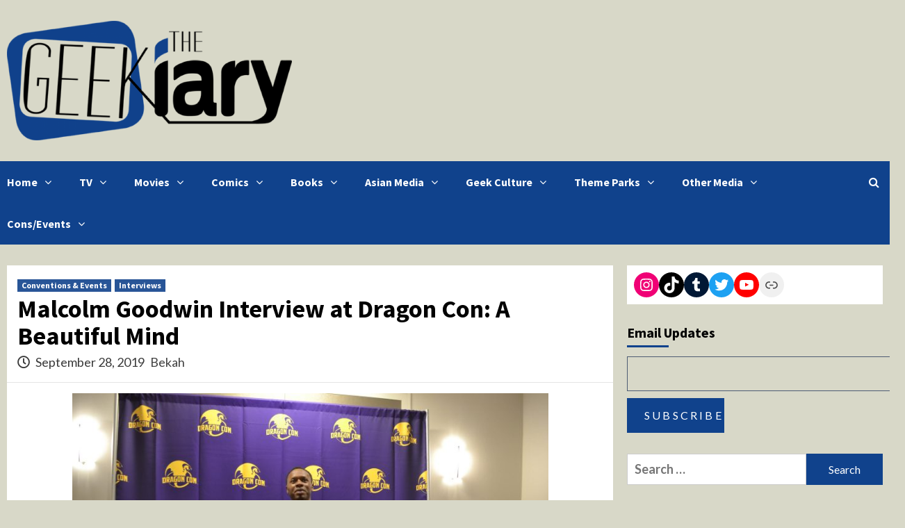

--- FILE ---
content_type: text/html; charset=UTF-8
request_url: https://thegeekiary.com/malcolm-goodwin-interview-at-dragon-con/69944
body_size: 15594
content:
<!doctype html>
<html lang="en-US">
<head>
    <meta charset="UTF-8">
    <meta name="viewport" content="width=device-width, initial-scale=1">
    <link rel="profile" href="http://gmpg.org/xfn/11">
    <title>Malcolm Goodwin Interview at Dragon Con: A Beautiful Mind &#8211; The Geekiary</title>
<meta name='robots' content='max-image-preview:large' />
<link rel='dns-prefetch' href='//scripts.mediavine.com' />
<link rel='dns-prefetch' href='//www.googletagmanager.com' />
<link rel='dns-prefetch' href='//fonts.googleapis.com' />
<link rel="alternate" type="application/rss+xml" title="The Geekiary &raquo; Feed" href="https://thegeekiary.com/feed" />
<link rel="alternate" type="application/rss+xml" title="The Geekiary &raquo; Comments Feed" href="https://thegeekiary.com/comments/feed" />
<script type="text/javascript">
/* <![CDATA[ */
window._wpemojiSettings = {"baseUrl":"https:\/\/s.w.org\/images\/core\/emoji\/15.0.3\/72x72\/","ext":".png","svgUrl":"https:\/\/s.w.org\/images\/core\/emoji\/15.0.3\/svg\/","svgExt":".svg","source":{"concatemoji":"https:\/\/thegeekiary.com\/wp-includes\/js\/wp-emoji-release.min.js?ver=6.5.7"}};
/*! This file is auto-generated */
!function(i,n){var o,s,e;function c(e){try{var t={supportTests:e,timestamp:(new Date).valueOf()};sessionStorage.setItem(o,JSON.stringify(t))}catch(e){}}function p(e,t,n){e.clearRect(0,0,e.canvas.width,e.canvas.height),e.fillText(t,0,0);var t=new Uint32Array(e.getImageData(0,0,e.canvas.width,e.canvas.height).data),r=(e.clearRect(0,0,e.canvas.width,e.canvas.height),e.fillText(n,0,0),new Uint32Array(e.getImageData(0,0,e.canvas.width,e.canvas.height).data));return t.every(function(e,t){return e===r[t]})}function u(e,t,n){switch(t){case"flag":return n(e,"\ud83c\udff3\ufe0f\u200d\u26a7\ufe0f","\ud83c\udff3\ufe0f\u200b\u26a7\ufe0f")?!1:!n(e,"\ud83c\uddfa\ud83c\uddf3","\ud83c\uddfa\u200b\ud83c\uddf3")&&!n(e,"\ud83c\udff4\udb40\udc67\udb40\udc62\udb40\udc65\udb40\udc6e\udb40\udc67\udb40\udc7f","\ud83c\udff4\u200b\udb40\udc67\u200b\udb40\udc62\u200b\udb40\udc65\u200b\udb40\udc6e\u200b\udb40\udc67\u200b\udb40\udc7f");case"emoji":return!n(e,"\ud83d\udc26\u200d\u2b1b","\ud83d\udc26\u200b\u2b1b")}return!1}function f(e,t,n){var r="undefined"!=typeof WorkerGlobalScope&&self instanceof WorkerGlobalScope?new OffscreenCanvas(300,150):i.createElement("canvas"),a=r.getContext("2d",{willReadFrequently:!0}),o=(a.textBaseline="top",a.font="600 32px Arial",{});return e.forEach(function(e){o[e]=t(a,e,n)}),o}function t(e){var t=i.createElement("script");t.src=e,t.defer=!0,i.head.appendChild(t)}"undefined"!=typeof Promise&&(o="wpEmojiSettingsSupports",s=["flag","emoji"],n.supports={everything:!0,everythingExceptFlag:!0},e=new Promise(function(e){i.addEventListener("DOMContentLoaded",e,{once:!0})}),new Promise(function(t){var n=function(){try{var e=JSON.parse(sessionStorage.getItem(o));if("object"==typeof e&&"number"==typeof e.timestamp&&(new Date).valueOf()<e.timestamp+604800&&"object"==typeof e.supportTests)return e.supportTests}catch(e){}return null}();if(!n){if("undefined"!=typeof Worker&&"undefined"!=typeof OffscreenCanvas&&"undefined"!=typeof URL&&URL.createObjectURL&&"undefined"!=typeof Blob)try{var e="postMessage("+f.toString()+"("+[JSON.stringify(s),u.toString(),p.toString()].join(",")+"));",r=new Blob([e],{type:"text/javascript"}),a=new Worker(URL.createObjectURL(r),{name:"wpTestEmojiSupports"});return void(a.onmessage=function(e){c(n=e.data),a.terminate(),t(n)})}catch(e){}c(n=f(s,u,p))}t(n)}).then(function(e){for(var t in e)n.supports[t]=e[t],n.supports.everything=n.supports.everything&&n.supports[t],"flag"!==t&&(n.supports.everythingExceptFlag=n.supports.everythingExceptFlag&&n.supports[t]);n.supports.everythingExceptFlag=n.supports.everythingExceptFlag&&!n.supports.flag,n.DOMReady=!1,n.readyCallback=function(){n.DOMReady=!0}}).then(function(){return e}).then(function(){var e;n.supports.everything||(n.readyCallback(),(e=n.source||{}).concatemoji?t(e.concatemoji):e.wpemoji&&e.twemoji&&(t(e.twemoji),t(e.wpemoji)))}))}((window,document),window._wpemojiSettings);
/* ]]> */
</script>
<style id='wp-emoji-styles-inline-css' type='text/css'>

	img.wp-smiley, img.emoji {
		display: inline !important;
		border: none !important;
		box-shadow: none !important;
		height: 1em !important;
		width: 1em !important;
		margin: 0 0.07em !important;
		vertical-align: -0.1em !important;
		background: none !important;
		padding: 0 !important;
	}
</style>
<link rel='stylesheet' id='wp-block-library-css' href='https://thegeekiary.com/wp-includes/css/dist/block-library/style.min.css?ver=6.5.7' type='text/css' media='all' />
<style id='classic-theme-styles-inline-css' type='text/css'>
/*! This file is auto-generated */
.wp-block-button__link{color:#fff;background-color:#32373c;border-radius:9999px;box-shadow:none;text-decoration:none;padding:calc(.667em + 2px) calc(1.333em + 2px);font-size:1.125em}.wp-block-file__button{background:#32373c;color:#fff;text-decoration:none}
</style>
<style id='global-styles-inline-css' type='text/css'>
body{--wp--preset--color--black: #000000;--wp--preset--color--cyan-bluish-gray: #abb8c3;--wp--preset--color--white: #ffffff;--wp--preset--color--pale-pink: #f78da7;--wp--preset--color--vivid-red: #cf2e2e;--wp--preset--color--luminous-vivid-orange: #ff6900;--wp--preset--color--luminous-vivid-amber: #fcb900;--wp--preset--color--light-green-cyan: #7bdcb5;--wp--preset--color--vivid-green-cyan: #00d084;--wp--preset--color--pale-cyan-blue: #8ed1fc;--wp--preset--color--vivid-cyan-blue: #0693e3;--wp--preset--color--vivid-purple: #9b51e0;--wp--preset--gradient--vivid-cyan-blue-to-vivid-purple: linear-gradient(135deg,rgba(6,147,227,1) 0%,rgb(155,81,224) 100%);--wp--preset--gradient--light-green-cyan-to-vivid-green-cyan: linear-gradient(135deg,rgb(122,220,180) 0%,rgb(0,208,130) 100%);--wp--preset--gradient--luminous-vivid-amber-to-luminous-vivid-orange: linear-gradient(135deg,rgba(252,185,0,1) 0%,rgba(255,105,0,1) 100%);--wp--preset--gradient--luminous-vivid-orange-to-vivid-red: linear-gradient(135deg,rgba(255,105,0,1) 0%,rgb(207,46,46) 100%);--wp--preset--gradient--very-light-gray-to-cyan-bluish-gray: linear-gradient(135deg,rgb(238,238,238) 0%,rgb(169,184,195) 100%);--wp--preset--gradient--cool-to-warm-spectrum: linear-gradient(135deg,rgb(74,234,220) 0%,rgb(151,120,209) 20%,rgb(207,42,186) 40%,rgb(238,44,130) 60%,rgb(251,105,98) 80%,rgb(254,248,76) 100%);--wp--preset--gradient--blush-light-purple: linear-gradient(135deg,rgb(255,206,236) 0%,rgb(152,150,240) 100%);--wp--preset--gradient--blush-bordeaux: linear-gradient(135deg,rgb(254,205,165) 0%,rgb(254,45,45) 50%,rgb(107,0,62) 100%);--wp--preset--gradient--luminous-dusk: linear-gradient(135deg,rgb(255,203,112) 0%,rgb(199,81,192) 50%,rgb(65,88,208) 100%);--wp--preset--gradient--pale-ocean: linear-gradient(135deg,rgb(255,245,203) 0%,rgb(182,227,212) 50%,rgb(51,167,181) 100%);--wp--preset--gradient--electric-grass: linear-gradient(135deg,rgb(202,248,128) 0%,rgb(113,206,126) 100%);--wp--preset--gradient--midnight: linear-gradient(135deg,rgb(2,3,129) 0%,rgb(40,116,252) 100%);--wp--preset--font-size--small: 13px;--wp--preset--font-size--medium: 20px;--wp--preset--font-size--large: 36px;--wp--preset--font-size--x-large: 42px;--wp--preset--spacing--20: 0.44rem;--wp--preset--spacing--30: 0.67rem;--wp--preset--spacing--40: 1rem;--wp--preset--spacing--50: 1.5rem;--wp--preset--spacing--60: 2.25rem;--wp--preset--spacing--70: 3.38rem;--wp--preset--spacing--80: 5.06rem;--wp--preset--shadow--natural: 6px 6px 9px rgba(0, 0, 0, 0.2);--wp--preset--shadow--deep: 12px 12px 50px rgba(0, 0, 0, 0.4);--wp--preset--shadow--sharp: 6px 6px 0px rgba(0, 0, 0, 0.2);--wp--preset--shadow--outlined: 6px 6px 0px -3px rgba(255, 255, 255, 1), 6px 6px rgba(0, 0, 0, 1);--wp--preset--shadow--crisp: 6px 6px 0px rgba(0, 0, 0, 1);}:where(.is-layout-flex){gap: 0.5em;}:where(.is-layout-grid){gap: 0.5em;}body .is-layout-flex{display: flex;}body .is-layout-flex{flex-wrap: wrap;align-items: center;}body .is-layout-flex > *{margin: 0;}body .is-layout-grid{display: grid;}body .is-layout-grid > *{margin: 0;}:where(.wp-block-columns.is-layout-flex){gap: 2em;}:where(.wp-block-columns.is-layout-grid){gap: 2em;}:where(.wp-block-post-template.is-layout-flex){gap: 1.25em;}:where(.wp-block-post-template.is-layout-grid){gap: 1.25em;}.has-black-color{color: var(--wp--preset--color--black) !important;}.has-cyan-bluish-gray-color{color: var(--wp--preset--color--cyan-bluish-gray) !important;}.has-white-color{color: var(--wp--preset--color--white) !important;}.has-pale-pink-color{color: var(--wp--preset--color--pale-pink) !important;}.has-vivid-red-color{color: var(--wp--preset--color--vivid-red) !important;}.has-luminous-vivid-orange-color{color: var(--wp--preset--color--luminous-vivid-orange) !important;}.has-luminous-vivid-amber-color{color: var(--wp--preset--color--luminous-vivid-amber) !important;}.has-light-green-cyan-color{color: var(--wp--preset--color--light-green-cyan) !important;}.has-vivid-green-cyan-color{color: var(--wp--preset--color--vivid-green-cyan) !important;}.has-pale-cyan-blue-color{color: var(--wp--preset--color--pale-cyan-blue) !important;}.has-vivid-cyan-blue-color{color: var(--wp--preset--color--vivid-cyan-blue) !important;}.has-vivid-purple-color{color: var(--wp--preset--color--vivid-purple) !important;}.has-black-background-color{background-color: var(--wp--preset--color--black) !important;}.has-cyan-bluish-gray-background-color{background-color: var(--wp--preset--color--cyan-bluish-gray) !important;}.has-white-background-color{background-color: var(--wp--preset--color--white) !important;}.has-pale-pink-background-color{background-color: var(--wp--preset--color--pale-pink) !important;}.has-vivid-red-background-color{background-color: var(--wp--preset--color--vivid-red) !important;}.has-luminous-vivid-orange-background-color{background-color: var(--wp--preset--color--luminous-vivid-orange) !important;}.has-luminous-vivid-amber-background-color{background-color: var(--wp--preset--color--luminous-vivid-amber) !important;}.has-light-green-cyan-background-color{background-color: var(--wp--preset--color--light-green-cyan) !important;}.has-vivid-green-cyan-background-color{background-color: var(--wp--preset--color--vivid-green-cyan) !important;}.has-pale-cyan-blue-background-color{background-color: var(--wp--preset--color--pale-cyan-blue) !important;}.has-vivid-cyan-blue-background-color{background-color: var(--wp--preset--color--vivid-cyan-blue) !important;}.has-vivid-purple-background-color{background-color: var(--wp--preset--color--vivid-purple) !important;}.has-black-border-color{border-color: var(--wp--preset--color--black) !important;}.has-cyan-bluish-gray-border-color{border-color: var(--wp--preset--color--cyan-bluish-gray) !important;}.has-white-border-color{border-color: var(--wp--preset--color--white) !important;}.has-pale-pink-border-color{border-color: var(--wp--preset--color--pale-pink) !important;}.has-vivid-red-border-color{border-color: var(--wp--preset--color--vivid-red) !important;}.has-luminous-vivid-orange-border-color{border-color: var(--wp--preset--color--luminous-vivid-orange) !important;}.has-luminous-vivid-amber-border-color{border-color: var(--wp--preset--color--luminous-vivid-amber) !important;}.has-light-green-cyan-border-color{border-color: var(--wp--preset--color--light-green-cyan) !important;}.has-vivid-green-cyan-border-color{border-color: var(--wp--preset--color--vivid-green-cyan) !important;}.has-pale-cyan-blue-border-color{border-color: var(--wp--preset--color--pale-cyan-blue) !important;}.has-vivid-cyan-blue-border-color{border-color: var(--wp--preset--color--vivid-cyan-blue) !important;}.has-vivid-purple-border-color{border-color: var(--wp--preset--color--vivid-purple) !important;}.has-vivid-cyan-blue-to-vivid-purple-gradient-background{background: var(--wp--preset--gradient--vivid-cyan-blue-to-vivid-purple) !important;}.has-light-green-cyan-to-vivid-green-cyan-gradient-background{background: var(--wp--preset--gradient--light-green-cyan-to-vivid-green-cyan) !important;}.has-luminous-vivid-amber-to-luminous-vivid-orange-gradient-background{background: var(--wp--preset--gradient--luminous-vivid-amber-to-luminous-vivid-orange) !important;}.has-luminous-vivid-orange-to-vivid-red-gradient-background{background: var(--wp--preset--gradient--luminous-vivid-orange-to-vivid-red) !important;}.has-very-light-gray-to-cyan-bluish-gray-gradient-background{background: var(--wp--preset--gradient--very-light-gray-to-cyan-bluish-gray) !important;}.has-cool-to-warm-spectrum-gradient-background{background: var(--wp--preset--gradient--cool-to-warm-spectrum) !important;}.has-blush-light-purple-gradient-background{background: var(--wp--preset--gradient--blush-light-purple) !important;}.has-blush-bordeaux-gradient-background{background: var(--wp--preset--gradient--blush-bordeaux) !important;}.has-luminous-dusk-gradient-background{background: var(--wp--preset--gradient--luminous-dusk) !important;}.has-pale-ocean-gradient-background{background: var(--wp--preset--gradient--pale-ocean) !important;}.has-electric-grass-gradient-background{background: var(--wp--preset--gradient--electric-grass) !important;}.has-midnight-gradient-background{background: var(--wp--preset--gradient--midnight) !important;}.has-small-font-size{font-size: var(--wp--preset--font-size--small) !important;}.has-medium-font-size{font-size: var(--wp--preset--font-size--medium) !important;}.has-large-font-size{font-size: var(--wp--preset--font-size--large) !important;}.has-x-large-font-size{font-size: var(--wp--preset--font-size--x-large) !important;}
.wp-block-navigation a:where(:not(.wp-element-button)){color: inherit;}
:where(.wp-block-post-template.is-layout-flex){gap: 1.25em;}:where(.wp-block-post-template.is-layout-grid){gap: 1.25em;}
:where(.wp-block-columns.is-layout-flex){gap: 2em;}:where(.wp-block-columns.is-layout-grid){gap: 2em;}
.wp-block-pullquote{font-size: 1.5em;line-height: 1.6;}
</style>
<link rel='stylesheet' id='guerrilla-author-box-css' href='https://thegeekiary.com/wp-content/plugins/guerrillas-author-box/style.css?ver=20160209' type='text/css' media='all' />
<link rel='stylesheet' id='rpt_front_style-css' href='https://thegeekiary.com/wp-content/plugins/related-posts-thumbnails/assets/css/front.css?ver=4.2.1' type='text/css' media='all' />
<link rel='stylesheet' id='font-awesome-v5-css' href='https://thegeekiary.com/wp-content/themes/covernews/assets/font-awesome-v5/css/fontawesome-all.min.css?ver=6.5.7' type='text/css' media='all' />
<link rel='stylesheet' id='bootstrap-css' href='https://thegeekiary.com/wp-content/themes/covernews/assets/bootstrap/css/bootstrap.min.css?ver=6.5.7' type='text/css' media='all' />
<link rel='stylesheet' id='slick-css' href='https://thegeekiary.com/wp-content/themes/covernews/assets/slick/css/slick.css?ver=6.5.7' type='text/css' media='all' />
<link rel='stylesheet' id='covernews-google-fonts-css' href='https://fonts.googleapis.com/css?family=Source%20Sans%20Pro:400,400i,700,700i|Lato:400,300,400italic,900,700&#038;subset=latin,latin-ext' type='text/css' media='all' />
<link rel='stylesheet' id='covernews-style-css' href='https://thegeekiary.com/wp-content/themes/covernews/style.css?ver=2.5.7' type='text/css' media='all' />
<script type="text/javascript" async="async" fetchpriority="high" data-noptimize="1" data-cfasync="false" src="https://scripts.mediavine.com/tags/the-geekiary.js?ver=6.5.7" id="mv-script-wrapper-js"></script>
<script type="text/javascript" src="https://thegeekiary.com/wp-includes/js/jquery/jquery.min.js?ver=3.7.1" id="jquery-core-js"></script>
<script type="text/javascript" src="https://thegeekiary.com/wp-includes/js/jquery/jquery-migrate.min.js?ver=3.4.1" id="jquery-migrate-js"></script>

<!-- Google tag (gtag.js) snippet added by Site Kit -->

<!-- Google Analytics snippet added by Site Kit -->
<script type="text/javascript" src="https://www.googletagmanager.com/gtag/js?id=GT-573JGRC" id="google_gtagjs-js" async></script>
<script type="text/javascript" id="google_gtagjs-js-after">
/* <![CDATA[ */
window.dataLayer = window.dataLayer || [];function gtag(){dataLayer.push(arguments);}
gtag("set","linker",{"domains":["thegeekiary.com"]});
gtag("js", new Date());
gtag("set", "developer_id.dZTNiMT", true);
gtag("config", "GT-573JGRC");
/* ]]> */
</script>

<!-- End Google tag (gtag.js) snippet added by Site Kit -->
<link rel="https://api.w.org/" href="https://thegeekiary.com/wp-json/" /><link rel="alternate" type="application/json" href="https://thegeekiary.com/wp-json/wp/v2/posts/69944" /><link rel="EditURI" type="application/rsd+xml" title="RSD" href="https://thegeekiary.com/xmlrpc.php?rsd" />
<meta name="generator" content="WordPress 6.5.7" />
<link rel="canonical" href="https://thegeekiary.com/malcolm-goodwin-interview-at-dragon-con/69944" />
<link rel='shortlink' href='https://thegeekiary.com/?p=69944' />
<link rel="alternate" type="application/json+oembed" href="https://thegeekiary.com/wp-json/oembed/1.0/embed?url=https%3A%2F%2Fthegeekiary.com%2Fmalcolm-goodwin-interview-at-dragon-con%2F69944" />
<link rel="alternate" type="text/xml+oembed" href="https://thegeekiary.com/wp-json/oembed/1.0/embed?url=https%3A%2F%2Fthegeekiary.com%2Fmalcolm-goodwin-interview-at-dragon-con%2F69944&#038;format=xml" />
<meta name="generator" content="Site Kit by Google 1.157.0" />        <style>
            #related_posts_thumbnails li {
                border-right: 1px solid #10428c;
                background-color: #e0e0e0            }

            #related_posts_thumbnails li:hover {
                background-color: #eeeeee;
            }

            .relpost_content {
                font-size: 12px;
                color: #333333;
            }

            .relpost-block-single {
                background-color: #e0e0e0;
                border-right: 1px solid #10428c;
                border-left: 1px solid #10428c;
                margin-right: -1px;
            }

            .relpost-block-single:hover {
                background-color: #eeeeee;
            }
        </style>

        <!-- Analytics by WP Statistics - https://wp-statistics.com -->
        <style type="text/css">
                        .site-title,
            .site-description {
                position: absolute;
                clip: rect(1px, 1px, 1px, 1px);
                display: none;
            }

                    @media (min-width: 768px){
            .elementor-default .elementor-section.elementor-section-full_width > .elementor-container,
            .elementor-page .elementor-section.elementor-section-full_width > .elementor-container,
            .elementor-default .elementor-section.elementor-section-boxed > .elementor-container,
            .elementor-page .elementor-section.elementor-section-boxed > .elementor-container {
                max-width: 730px;
            }
        }
        @media (min-width: 992px){
            .elementor-default .elementor-section.elementor-section-full_width > .elementor-container,
            .elementor-page .elementor-section.elementor-section-full_width > .elementor-container,
            .elementor-default .elementor-section.elementor-section-boxed > .elementor-container,
            .elementor-page .elementor-section.elementor-section-boxed > .elementor-container {
                max-width: 950px;
            }
        }
        @media only screen and (min-width: 1401px){
            .elementor-default .elementor-section.elementor-section-full_width > .elementor-container,
            .elementor-page .elementor-section.elementor-section-full_width > .elementor-container,
            .elementor-default .elementor-section.elementor-section-boxed > .elementor-container,
            .elementor-page .elementor-section.elementor-section-boxed > .elementor-container {
                max-width: 1180px;
            }
        }
        @media only screen and (min-width: 1200px) and (max-width: 1400px){
            .elementor-default .elementor-section.elementor-section-full_width > .elementor-container,
            .elementor-page .elementor-section.elementor-section-full_width > .elementor-container,
            .elementor-default .elementor-section.elementor-section-boxed > .elementor-container,
            .elementor-page .elementor-section.elementor-section-boxed > .elementor-container {
                max-width: 1160px;
            }
        }
        @media (min-width: 1680px){
            .elementor-template-full-width .elementor-section.elementor-section-full_width > .elementor-container,
            .elementor-template-full-width .elementor-section.elementor-section-boxed > .elementor-container{
                /* max-width: 1600px; */
            }
            .elementor-default .elementor-section.elementor-section-full_width > .elementor-container,
            .elementor-page .elementor-section.elementor-section-full_width > .elementor-container,
            .elementor-default .elementor-section.elementor-section-boxed > .elementor-container,
            .elementor-page .elementor-section.elementor-section-boxed > .elementor-container {
                max-width: 1580px;
            }
        }
        
        .align-content-left .elementor-section-stretched,
        .align-content-right .elementor-section-stretched {
            max-width: 100%;
            left: 0 !important;
        }


        </style>
        <style type="text/css" id="custom-background-css">
body.custom-background { background-color: #d8d8c8; }
</style>
	<link rel="icon" href="https://thegeekiary.com/wp-content/uploads/2014/06/GeekiaryIcon-70x70.png" sizes="32x32" />
<link rel="icon" href="https://thegeekiary.com/wp-content/uploads/2014/06/GeekiaryIcon.png" sizes="192x192" />
<link rel="apple-touch-icon" href="https://thegeekiary.com/wp-content/uploads/2014/06/GeekiaryIcon.png" />
<meta name="msapplication-TileImage" content="https://thegeekiary.com/wp-content/uploads/2014/06/GeekiaryIcon.png" />
</head>

<body class="post-template-default single single-post postid-69944 single-format-standard custom-background wp-custom-logo wp-embed-responsive default-content-layout scrollup-sticky-header aft-sticky-header default single-content-mode-default header-image-default align-content-left">

    <div id="af-preloader">
        <div id="loader-wrapper">
            <div id="loader"></div>
        </div>
    </div>

<div id="page" class="site">
    <a class="skip-link screen-reader-text" href="#content">Skip to content</a>

    <div class="header-layout-1">
                <header id="masthead" class="site-header">
                        <div class="masthead-banner "
                 data-background="">
                <div class="container">
                    <div class="row">
                        <div class="col-md-4">
                            <div class="site-branding">
                                <a href="https://thegeekiary.com/" class="custom-logo-link" rel="home"><img width="1900" height="798" src="https://thegeekiary.com/wp-content/uploads/2013/03/cropped-cropped-cropped-geekiary11.png" class="custom-logo" alt="The Geekiary" decoding="async" fetchpriority="high" srcset="https://thegeekiary.com/wp-content/uploads/2013/03/cropped-cropped-cropped-geekiary11.png 1900w, https://thegeekiary.com/wp-content/uploads/2013/03/cropped-cropped-cropped-geekiary11-300x126.png 300w, https://thegeekiary.com/wp-content/uploads/2013/03/cropped-cropped-cropped-geekiary11-1024x430.png 1024w, https://thegeekiary.com/wp-content/uploads/2013/03/cropped-cropped-cropped-geekiary11-768x323.png 768w, https://thegeekiary.com/wp-content/uploads/2013/03/cropped-cropped-cropped-geekiary11-1536x645.png 1536w" sizes="(max-width: 1900px) 100vw, 1900px" /></a>                                    <p class="site-title font-family-1">
                                        <a href="https://thegeekiary.com/"
                                           rel="home">The Geekiary</a>
                                    </p>
                                
                                                                    <p class="site-description">Geek News, Reviews, and Op/Eds</p>
                                                            </div>
                        </div>
                        <div class="col-md-8">
                                                    </div>
                    </div>
                </div>
            </div>
            <nav id="site-navigation" class="main-navigation">
                <div class="container">
                    <div class="row">
                        <div class="kol-12">
                            <div class="navigation-container">

                                <div class="main-navigation-container-items-wrapper">

                                <span class="toggle-menu" aria-controls="primary-menu" aria-expanded="false">
                                    <a href="javascript:void(0)" class="aft-void-menu">
                                <span class="screen-reader-text">Primary Menu</span>
                                 <i class="ham"></i>
                                    </a>
                        </span>
                                    <span class="af-mobile-site-title-wrap">
                            <a href="https://thegeekiary.com/" class="custom-logo-link" rel="home"><img width="1900" height="798" src="https://thegeekiary.com/wp-content/uploads/2013/03/cropped-cropped-cropped-geekiary11.png" class="custom-logo" alt="The Geekiary" decoding="async" srcset="https://thegeekiary.com/wp-content/uploads/2013/03/cropped-cropped-cropped-geekiary11.png 1900w, https://thegeekiary.com/wp-content/uploads/2013/03/cropped-cropped-cropped-geekiary11-300x126.png 300w, https://thegeekiary.com/wp-content/uploads/2013/03/cropped-cropped-cropped-geekiary11-1024x430.png 1024w, https://thegeekiary.com/wp-content/uploads/2013/03/cropped-cropped-cropped-geekiary11-768x323.png 768w, https://thegeekiary.com/wp-content/uploads/2013/03/cropped-cropped-cropped-geekiary11-1536x645.png 1536w" sizes="(max-width: 1900px) 100vw, 1900px" /></a>                                    <p class="site-title font-family-1">
                                <a href="https://thegeekiary.com/"
                                   rel="home">The Geekiary</a>
                            </p>
                        </span>
                                    <div class="menu main-menu"><ul id="primary-menu" class="menu"><li id="menu-item-31390" class="menu-item menu-item-type-custom menu-item-object-custom menu-item-home menu-item-has-children menu-item-31390"><a href="https://thegeekiary.com/">Home</a>
<ul class="sub-menu">
	<li id="menu-item-88680" class="menu-item menu-item-type-post_type menu-item-object-page menu-item-88680"><a href="https://thegeekiary.com/geekiarys-guides">Geekiary’s Guides</a></li>
	<li id="menu-item-30917" class="menu-item menu-item-type-taxonomy menu-item-object-category menu-item-30917"><a href="https://thegeekiary.com/category/news">News</a></li>
	<li id="menu-item-7043" class="menu-item menu-item-type-taxonomy menu-item-object-category current-post-ancestor current-menu-parent current-post-parent menu-item-7043"><a href="https://thegeekiary.com/category/interviews">Interviews</a></li>
	<li id="menu-item-125854" class="menu-item menu-item-type-custom menu-item-object-custom menu-item-125854"><a href="https://thegeekiary.com/contact">CONTACT</a></li>
</ul>
</li>
<li id="menu-item-1304" class="menu-item menu-item-type-taxonomy menu-item-object-category menu-item-has-children menu-item-1304"><a href="https://thegeekiary.com/category/television">TV</a>
<ul class="sub-menu">
	<li id="menu-item-7047" class="menu-item menu-item-type-taxonomy menu-item-object-category menu-item-7047"><a href="https://thegeekiary.com/category/television/tv-analysis">TV Analysis</a></li>
	<li id="menu-item-7048" class="menu-item menu-item-type-taxonomy menu-item-object-category menu-item-7048"><a href="https://thegeekiary.com/category/television/tv-reviews">Episode Reviews</a></li>
	<li id="menu-item-7050" class="menu-item menu-item-type-taxonomy menu-item-object-category menu-item-7050"><a href="https://thegeekiary.com/category/television/tv-recommendations">Show Recommendations</a></li>
</ul>
</li>
<li id="menu-item-3097" class="menu-item menu-item-type-taxonomy menu-item-object-category menu-item-has-children menu-item-3097"><a href="https://thegeekiary.com/category/movies">Movies</a>
<ul class="sub-menu">
	<li id="menu-item-7046" class="menu-item menu-item-type-taxonomy menu-item-object-category menu-item-7046"><a href="https://thegeekiary.com/category/movies/movie-reviews">Reviews &#038; Analysis</a></li>
	<li id="menu-item-7045" class="menu-item menu-item-type-taxonomy menu-item-object-category menu-item-7045"><a href="https://thegeekiary.com/category/movies/movie-recommendations">Recommendations</a></li>
</ul>
</li>
<li id="menu-item-1317" class="menu-item menu-item-type-taxonomy menu-item-object-category menu-item-has-children menu-item-1317"><a href="https://thegeekiary.com/category/all-comics">Comics</a>
<ul class="sub-menu">
	<li id="menu-item-14128" class="menu-item menu-item-type-taxonomy menu-item-object-category menu-item-14128"><a href="https://thegeekiary.com/category/all-comics/comic-books">Comic Books</a></li>
	<li id="menu-item-11888" class="menu-item menu-item-type-taxonomy menu-item-object-category menu-item-11888"><a href="https://thegeekiary.com/category/asian-media/manga">Manga</a></li>
	<li id="menu-item-14129" class="menu-item menu-item-type-taxonomy menu-item-object-category menu-item-14129"><a href="https://thegeekiary.com/category/all-comics/web-comics">Web Comics</a></li>
</ul>
</li>
<li id="menu-item-3089" class="menu-item menu-item-type-taxonomy menu-item-object-category menu-item-has-children menu-item-3089"><a href="https://thegeekiary.com/category/books">Books</a>
<ul class="sub-menu">
	<li id="menu-item-19950" class="menu-item menu-item-type-taxonomy menu-item-object-category menu-item-19950"><a href="https://thegeekiary.com/category/books/indie-small-press">Indie/Small Press</a></li>
	<li id="menu-item-19951" class="menu-item menu-item-type-taxonomy menu-item-object-category menu-item-19951"><a href="https://thegeekiary.com/category/books/traditional-press">Traditional Press</a></li>
</ul>
</li>
<li id="menu-item-11885" class="menu-item menu-item-type-taxonomy menu-item-object-category menu-item-has-children menu-item-11885"><a href="https://thegeekiary.com/category/asian-media">Asian Media</a>
<ul class="sub-menu">
	<li id="menu-item-11886" class="menu-item menu-item-type-taxonomy menu-item-object-category menu-item-11886"><a href="https://thegeekiary.com/category/asian-media/anime-anime-manga">Anime</a></li>
	<li id="menu-item-11887" class="menu-item menu-item-type-taxonomy menu-item-object-category menu-item-11887"><a href="https://thegeekiary.com/category/asian-media/manga">Manga</a></li>
	<li id="menu-item-88501" class="menu-item menu-item-type-taxonomy menu-item-object-category menu-item-88501"><a href="https://thegeekiary.com/category/asian-media/donghua-manhua">Donghua &amp; Manhua</a></li>
	<li id="menu-item-88586" class="menu-item menu-item-type-post_type menu-item-object-page menu-item-88586"><a href="https://thegeekiary.com/the-works-of-mo-xiang-tong-xiu-masterpost">The Works of Mo Xiang Tong Xiu</a></li>
	<li id="menu-item-88502" class="menu-item menu-item-type-taxonomy menu-item-object-category menu-item-88502"><a href="https://thegeekiary.com/category/asian-media/asian-other">Other Asian Media</a></li>
</ul>
</li>
<li id="menu-item-13643" class="menu-item menu-item-type-taxonomy menu-item-object-category menu-item-has-children menu-item-13643"><a href="https://thegeekiary.com/category/geek-culture">Geek Culture</a>
<ul class="sub-menu">
	<li id="menu-item-21310" class="menu-item menu-item-type-taxonomy menu-item-object-category menu-item-21310"><a href="https://thegeekiary.com/category/geek-swag">Geek Merch &#038; Collectibles</a></li>
	<li id="menu-item-13640" class="menu-item menu-item-type-taxonomy menu-item-object-category menu-item-13640"><a href="https://thegeekiary.com/category/fan-works">Fan Projects</a></li>
	<li id="menu-item-42334" class="menu-item menu-item-type-taxonomy menu-item-object-category menu-item-42334"><a href="https://thegeekiary.com/category/activism">Activism &#038; Politics</a></li>
</ul>
</li>
<li id="menu-item-65051" class="menu-item menu-item-type-taxonomy menu-item-object-category menu-item-has-children menu-item-65051"><a href="https://thegeekiary.com/category/theme-parks">Theme Parks</a>
<ul class="sub-menu">
	<li id="menu-item-69460" class="menu-item menu-item-type-post_type menu-item-object-page menu-item-69460"><a href="https://thegeekiary.com/theme-parks-guides-news-reports">Theme Parks – Guides, News, and Reports</a></li>
</ul>
</li>
<li id="menu-item-2900" class="menu-item menu-item-type-taxonomy menu-item-object-category menu-item-has-children menu-item-2900"><a href="https://thegeekiary.com/category/general-geekery">Other Media</a>
<ul class="sub-menu">
	<li id="menu-item-3050" class="menu-item menu-item-type-taxonomy menu-item-object-category menu-item-3050"><a href="https://thegeekiary.com/category/games">Games</a></li>
	<li id="menu-item-46535" class="menu-item menu-item-type-taxonomy menu-item-object-category menu-item-46535"><a href="https://thegeekiary.com/category/podcast-2">Podcasts</a></li>
	<li id="menu-item-69056" class="menu-item menu-item-type-taxonomy menu-item-object-category menu-item-69056"><a href="https://thegeekiary.com/category/music">Music</a></li>
</ul>
</li>
<li id="menu-item-1323" class="menu-item menu-item-type-taxonomy menu-item-object-category current-post-ancestor current-menu-parent current-post-parent menu-item-has-children menu-item-1323"><a href="https://thegeekiary.com/category/conventions-events">Cons/Events</a>
<ul class="sub-menu">
	<li id="menu-item-32621" class="menu-item menu-item-type-post_type menu-item-object-page menu-item-32621"><a href="https://thegeekiary.com/convention-calendar">Convention Calendar</a></li>
	<li id="menu-item-32625" class="menu-item menu-item-type-post_type menu-item-object-page menu-item-32625"><a href="https://thegeekiary.com/comic-con-international-san-diego-masterpost">SDCC – Comic-Con International: San Diego</a></li>
	<li id="menu-item-32624" class="menu-item menu-item-type-post_type menu-item-object-page menu-item-32624"><a href="https://thegeekiary.com/new-york-city-comic-con-masterpost">NYCC – New York Comic-Con</a></li>
	<li id="menu-item-34816" class="menu-item menu-item-type-post_type menu-item-object-page menu-item-34816"><a href="https://thegeekiary.com/c2e2-masterpost">C2E2 – Chicago Comic and Entertainment Expo</a></li>
	<li id="menu-item-32623" class="menu-item menu-item-type-post_type menu-item-object-page menu-item-32623"><a href="https://thegeekiary.com/dragon-con-masterpost">Dragon Con</a></li>
	<li id="menu-item-35436" class="menu-item menu-item-type-post_type menu-item-object-page menu-item-35436"><a href="https://thegeekiary.com/ice-and-fire-con-masterpost">Ice &#038; Fire Con</a></li>
</ul>
</li>
</ul></div>                                </div>
                                <div class="cart-search">

                                    <div class="af-search-wrap">
                                        <div class="search-overlay">
                                            <a href="#" title="Search" class="search-icon">
                                                <i class="fa fa-search"></i>
                                            </a>
                                            <div class="af-search-form">
                                                <form role="search" method="get" class="search-form" action="https://thegeekiary.com/">
				<label>
					<span class="screen-reader-text">Search for:</span>
					<input type="search" class="search-field" placeholder="Search &hellip;" value="" name="s" />
				</label>
				<input type="submit" class="search-submit" value="Search" />
			</form>                                            </div>
                                        </div>
                                    </div>
                                </div>


                            </div>
                        </div>
                    </div>
                </div>
            </nav>
        </header>
    </div>

    <div id="content" class="container">
        <div class="section-block-upper row">
                <div id="primary" class="content-area">
                    <main id="main" class="site-main">

                                                    <article id="post-69944" class="af-single-article post-69944 post type-post status-publish format-standard has-post-thumbnail hentry category-conventions-events category-interviews tag-dragon-con tag-dragon-con-2019 tag-izombie tag-malcolm-goodwin mv-content-wrapper">
                                <div class="entry-content-wrap">
                                    <header class="entry-header">

    <div class="header-details-wrapper">
        <div class="entry-header-details">
                            <div class="figure-categories figure-categories-bg">
                                        <ul class="cat-links"><li class="meta-category">
                             <a class="covernews-categories category-color-1" href="https://thegeekiary.com/category/conventions-events" alt="View all posts in Conventions &amp; Events"> 
                                 Conventions &amp; Events
                             </a>
                        </li><li class="meta-category">
                             <a class="covernews-categories category-color-1" href="https://thegeekiary.com/category/interviews" alt="View all posts in Interviews"> 
                                 Interviews
                             </a>
                        </li></ul>                </div>
                        <h1 class="entry-title">Malcolm Goodwin Interview at Dragon Con: A Beautiful Mind</h1>
            
                
        <span class="author-links">
                            <span class="item-metadata posts-date">
                <i class="far fa-clock"></i>
                    September 28, 2019            </span>
                        
                <span class="item-metadata posts-author">
            <a href="https://thegeekiary.com/author/bekahstarshine">
                Bekah            </a>
        </span>
                    </span>
                        

                    </div>
    </div>

    </header><!-- .entry-header -->                                    

    <div class="entry-content">
        <p><img decoding="async" class="aligncenter wp-image-71309" src="https://thegeekiary.com/wp-content/uploads/2019/09/DSC_0016.jpg" alt="Malcolm Goodwin at Dragon Con" width="685" height="457" srcset="https://thegeekiary.com/wp-content/uploads/2019/09/DSC_0016.jpg 4608w, https://thegeekiary.com/wp-content/uploads/2019/09/DSC_0016-300x200.jpg 300w, https://thegeekiary.com/wp-content/uploads/2019/09/DSC_0016-768x512.jpg 768w, https://thegeekiary.com/wp-content/uploads/2019/09/DSC_0016-1024x683.jpg 1024w" sizes="(max-width: 685px) 100vw, 685px" /></p>
<p>&nbsp;</p>
<h2>As far as meeting and interviewing guests at conventions goes, Malcolm Goodwin has been one of my white whales, so to speak. I fell in love with him as an actor over his role of Detective Clive Babineaux on <em>iZombie</em> and was honored to interview him at Dragon Con 2019.</h2>
<p><span id="more-69944"></span></p>
<p>Instead of discussing <em>iZombie</em> and Goodwin&#8217;s other projects right away, the interview took a different and more intimate turn as we discussed our love of theatre and our favorite techniques as theatre kids. He and I both favored Meisner &#8212; I hated animal work while he didn&#8217;t care for staring at an orange for six hours (I mean, let&#8217;s be honest, who would?). &#8220;These are some good questions! These are brand new ones!&#8221; he exclaimed, laughing.</p>
<p>I did have to connect the questions about his schooling to his most well-known character, Clive. &#8220;With Clive, I felt he was more of an Ostrich. He&#8217;s alert. He&#8217;s seeing what&#8217;s going on. There&#8217;s something about an ostrich that connected me with Clive. Something about the posture and looking around.&#8221;</p>
<p>Goodwin also insisted that, no matter what, he would see every Marvel and DC move in theaters. We discussed his favorite movie: <em>A Beautiful Mind</em> and how he felt like the filmmakers and producers made the movie just for him.</p>
<p>He also had a ton to say about Clive, from the beginning of the series, to the end, from when he went from being in <em>Law and Order</em> in his mind, to being a part of &#8220;the Scooby Gang&#8221;. No spoilers, though, we&#8217;ll let Malcolm do that for you in our full video interview below.</p>
<p><iframe title="Malcolm Goodwin Interview at Dragon Con 2019" width="640" height="360" src="https://www.youtube.com/embed/q5CNPpN3MIo?feature=oembed" frameborder="0" allow="accelerometer; autoplay; clipboard-write; encrypted-media; gyroscope; picture-in-picture; web-share" referrerpolicy="strict-origin-when-cross-origin" allowfullscreen></iframe></p>
<p>Not only is he an actor, but Goodwin has also produced and directed over 70 short films, independent films, and YouTube videos, and he took a second to plug his upcoming projects. &#8220;I got a feature coming out called <a href="https://deadline.com/2018/05/izombie-malcolm-goodwin-cara-santana-be-the-light-movie-1202388732/"><em>Be The Light</em> on February 28, 2020</a>. That&#8217;s a family musical drama.&#8221; <a href="https://thegeekiary.com/izombie-5x13-review-alls-well-that-ends-well/68360">With <em>iZombie</em> now over</a>, currently, he&#8217;s in pre-production for a film called <em>Trigger. </em></p>
<p>Although we will miss Clive and the rest of the colorful cast of characters, we definitely have some great things to look forward to from Malcolm Goodwin.</p>
<p>&nbsp;</p>
<div class="guerrillawrap">
<div class="guerrillagravatar">
				<img alt='' src='https://secure.gravatar.com/avatar/14b816c79655b9274ac917a19ff6ef02?s=80&#038;d=monsterid&#038;r=pg' srcset='https://secure.gravatar.com/avatar/14b816c79655b9274ac917a19ff6ef02?s=160&#038;d=monsterid&#038;r=pg 2x' class='avatar avatar-80 photo' height='80' width='80' />
			</div>
<div class="guerrillatext">
<h4>Author: <span>Bekah</span></h4>
<p>Bekah has a B.F.A. in Theatre Performance from Anderson University and is the Executive Assistant at Saga Event Planning.  She is a frequent convention attendee and cosplayer and co-hosts The Geekiary webcast &#8220;The Bitching Dead&#8221;.
			</p></div>
<div class="guerrillasocial">
			<a href="http://starshineonfire" target="_blank"><i class="fa fa-twitter"></i> Twitter</a>
			</div>
</p></div>
<br>
<h3>Help support independent journalism.  <a href="https://www.patreon.com/thegeekiary">Subscribe to our Patreon.</a></h3>
<h4><u><a href=https://thegeekiary.com/copyright>Copyright © The Geekiary</a></u></h4>
<b>Do not copy our content in whole to other websites.  If you are reading this anywhere besides TheGeekiary.com, it has been stolen.</b><br>
<b>Read our <u><style="color:#490E02";><a href=https://thegeekiary.com/policies/commenting-policy">policies</a></style></u> before commenting.  Be kind to each other.</b><br>

<!-- relpost-thumb-wrapper --><div class="relpost-thumb-wrapper"><!-- filter-class --><div class="relpost-thumb-container"><h4>Related posts:</h4><!-- related_posts_thumbnails --><ul id="related_posts_thumbnails" style="list-style-type:none; list-style-position: inside; padding: 0; margin:0"><li ><a href="https://thegeekiary.com/izombie-5x5-review-death-moves-pretty-fast/65423" ><img loading="lazy" decoding="async" class="relpost-post-image" alt="iZombie 5x5 Review: Death Moves Pretty Fast" src="https://thegeekiary.com/wp-content/uploads/2019/05/Death-Moves-Pretty-Fast-1-150x150.jpg" width="150" height="150" style="aspect-ratio:1/1"/></a><a href="https://thegeekiary.com/izombie-5x5-review-death-moves-pretty-fast/65423" class="relpost_content" style="width: 150px;height: 50px; font-family: Arial; "><span class="rpth_list_content"><h2 class="relpost_card_title">iZombie 5x5 Review: &quot;Death Moves Pretty Fast&quot;</h2></span></a></li><li ><a href="https://thegeekiary.com/izombie-5x11-5x12-reviews-killer-queen-bye-zombies/68154" ><img loading="lazy" decoding="async" class="relpost-post-image" alt="iZombie 5x11 &amp; 5x12 Reviews: &#039;Killer Queen&#039; &amp; &#039;Bye Zombies&#039;" src="https://thegeekiary.com/wp-content/uploads/2019/07/izombie-killer-queen-2-150x150.jpg" width="150" height="150" style="aspect-ratio:1/1"/></a><a href="https://thegeekiary.com/izombie-5x11-5x12-reviews-killer-queen-bye-zombies/68154" class="relpost_content" style="width: 150px;height: 50px; font-family: Arial; "><span class="rpth_list_content"><h2 class="relpost_card_title">iZombie 5x11 &amp; 5x12 Reviews: &#039;Killer Queen&#039; &amp; &#039;Bye Zombies&#039;</h2></span></a></li><li ><a href="https://thegeekiary.com/izombie-5x8-review-death-of-a-car-salesman/66513" ><img loading="lazy" decoding="async" class="relpost-post-image" alt="iZombie 5x8 Review: &#039;Death of a Car Salesman&#039;" src="https://thegeekiary.com/wp-content/uploads/2019/06/death-of-a-car-salesman-1-150x150.png" width="150" height="150" style="aspect-ratio:1/1"/></a><a href="https://thegeekiary.com/izombie-5x8-review-death-of-a-car-salesman/66513" class="relpost_content" style="width: 150px;height: 50px; font-family: Arial; "><span class="rpth_list_content"><h2 class="relpost_card_title">iZombie 5x8 Review: &#039;Death of a Car Salesman&#039;</h2></span></a></li><li ><a href="https://thegeekiary.com/rose-mciver-interview-at-dragon-con/69947" ><img loading="lazy" decoding="async" class="relpost-post-image" alt="Rose McIver Interview" src="https://thegeekiary.com/wp-content/uploads/2019/09/DSC_0004-150x150.jpg" width="150" height="150" style="aspect-ratio:1/1"/></a><a href="https://thegeekiary.com/rose-mciver-interview-at-dragon-con/69947" class="relpost_content" style="width: 150px;height: 50px; font-family: Arial; "><span class="rpth_list_content"><h2 class="relpost_card_title">Rose McIver Interview at Dragon Con: The Aldovian Zombie Queen Speaks</h2></span></a></li><li ><a href="https://thegeekiary.com/dragon-con-2019-roundup-post/69942" ><img loading="lazy" decoding="async" class="relpost-post-image" alt="Dragon Con 2019 roundup izombie op" src="https://thegeekiary.com/wp-content/uploads/2019/09/20190901_141549-e1568235726288-150x150.jpg" width="150" height="150" style="aspect-ratio:1/1"/></a><a href="https://thegeekiary.com/dragon-con-2019-roundup-post/69942" class="relpost_content" style="width: 150px;height: 50px; font-family: Arial; "><span class="rpth_list_content"><h2 class="relpost_card_title">Dragon Con 2019 Roundup: What&#039;s a Little Brains Between Friends?</h2></span></a></li><li ><a href="https://thegeekiary.com/izombie-5x9-5x10-review-the-fresh-princess-night-and-the-zombie-city/67139" ><img loading="lazy" decoding="async" class="relpost-post-image" alt="iZombie 5x9 &amp; 5x10 Review: &#039;The Fresh Princess&#039; &amp; &#039;Night and the Zombie City" src="https://thegeekiary.com/wp-content/uploads/2019/07/the-fresh-princess-1-150x150.jpg" width="150" height="150" style="aspect-ratio:1/1"/></a><a href="https://thegeekiary.com/izombie-5x9-5x10-review-the-fresh-princess-night-and-the-zombie-city/67139" class="relpost_content" style="width: 150px;height: 50px; font-family: Arial; "><span class="rpth_list_content"><h2 class="relpost_card_title">iZombie 5x9 &amp; 5x10 Review: &#039;The Fresh Princess&#039; &amp; &#039;Night and the Zombie City&quot;</h2></span></a></li></ul><!-- close related_posts_thumbnails --><div style="clear: both"></div></div><!-- close filter class --></div><!-- close relpost-thumb-wrapper -->                    <div class="post-item-metadata entry-meta">
                <span class="tags-links">Tags: <a href="https://thegeekiary.com/tag/dragon-con" rel="tag">Dragon Con</a>, <a href="https://thegeekiary.com/tag/dragon-con-2019" rel="tag">Dragon Con 2019</a>, <a href="https://thegeekiary.com/tag/izombie" rel="tag">izombie</a>, <a href="https://thegeekiary.com/tag/malcolm-goodwin" rel="tag">Malcolm Goodwin</a></span>            </div>
                
	<nav class="navigation post-navigation" aria-label="Continue Reading">
		<h2 class="screen-reader-text">Continue Reading</h2>
		<div class="nav-links"><div class="nav-previous"><a href="https://thegeekiary.com/rose-mciver-interview-at-dragon-con/69947" rel="prev"><span class="em-post-navigation">Previous</span> Rose McIver Interview at Dragon Con: The Aldovian Zombie Queen Speaks</a></div><div class="nav-next"><a href="https://thegeekiary.com/resident-alien-at-nycc-2019/71770" rel="next"><span class="em-post-navigation">Next</span> Resident Alien at NYCC 2019: Aliens Among Us</a></div></div>
	</nav>            </div><!-- .entry-content -->


                                </div>
                                
                                                            </article>
                        
                    </main><!-- #main -->
                </div><!-- #primary -->
                                <aside id="secondary" class="widget-area ">
	<div id="block-3" class="widget covernews-widget widget_block">
<ul class="wp-block-social-links is-layout-flex wp-block-social-links-is-layout-flex"><li class="wp-social-link wp-social-link-instagram  wp-block-social-link"><a href="https://www.instagram.com/thegeekiary/" class="wp-block-social-link-anchor"><svg width="24" height="24" viewBox="0 0 24 24" version="1.1" xmlns="http://www.w3.org/2000/svg" aria-hidden="true" focusable="false"><path d="M12,4.622c2.403,0,2.688,0.009,3.637,0.052c0.877,0.04,1.354,0.187,1.671,0.31c0.42,0.163,0.72,0.358,1.035,0.673 c0.315,0.315,0.51,0.615,0.673,1.035c0.123,0.317,0.27,0.794,0.31,1.671c0.043,0.949,0.052,1.234,0.052,3.637 s-0.009,2.688-0.052,3.637c-0.04,0.877-0.187,1.354-0.31,1.671c-0.163,0.42-0.358,0.72-0.673,1.035 c-0.315,0.315-0.615,0.51-1.035,0.673c-0.317,0.123-0.794,0.27-1.671,0.31c-0.949,0.043-1.233,0.052-3.637,0.052 s-2.688-0.009-3.637-0.052c-0.877-0.04-1.354-0.187-1.671-0.31c-0.42-0.163-0.72-0.358-1.035-0.673 c-0.315-0.315-0.51-0.615-0.673-1.035c-0.123-0.317-0.27-0.794-0.31-1.671C4.631,14.688,4.622,14.403,4.622,12 s0.009-2.688,0.052-3.637c0.04-0.877,0.187-1.354,0.31-1.671c0.163-0.42,0.358-0.72,0.673-1.035 c0.315-0.315,0.615-0.51,1.035-0.673c0.317-0.123,0.794-0.27,1.671-0.31C9.312,4.631,9.597,4.622,12,4.622 M12,3 C9.556,3,9.249,3.01,8.289,3.054C7.331,3.098,6.677,3.25,6.105,3.472C5.513,3.702,5.011,4.01,4.511,4.511 c-0.5,0.5-0.808,1.002-1.038,1.594C3.25,6.677,3.098,7.331,3.054,8.289C3.01,9.249,3,9.556,3,12c0,2.444,0.01,2.751,0.054,3.711 c0.044,0.958,0.196,1.612,0.418,2.185c0.23,0.592,0.538,1.094,1.038,1.594c0.5,0.5,1.002,0.808,1.594,1.038 c0.572,0.222,1.227,0.375,2.185,0.418C9.249,20.99,9.556,21,12,21s2.751-0.01,3.711-0.054c0.958-0.044,1.612-0.196,2.185-0.418 c0.592-0.23,1.094-0.538,1.594-1.038c0.5-0.5,0.808-1.002,1.038-1.594c0.222-0.572,0.375-1.227,0.418-2.185 C20.99,14.751,21,14.444,21,12s-0.01-2.751-0.054-3.711c-0.044-0.958-0.196-1.612-0.418-2.185c-0.23-0.592-0.538-1.094-1.038-1.594 c-0.5-0.5-1.002-0.808-1.594-1.038c-0.572-0.222-1.227-0.375-2.185-0.418C14.751,3.01,14.444,3,12,3L12,3z M12,7.378 c-2.552,0-4.622,2.069-4.622,4.622S9.448,16.622,12,16.622s4.622-2.069,4.622-4.622S14.552,7.378,12,7.378z M12,15 c-1.657,0-3-1.343-3-3s1.343-3,3-3s3,1.343,3,3S13.657,15,12,15z M16.804,6.116c-0.596,0-1.08,0.484-1.08,1.08 s0.484,1.08,1.08,1.08c0.596,0,1.08-0.484,1.08-1.08S17.401,6.116,16.804,6.116z"></path></svg><span class="wp-block-social-link-label screen-reader-text">Instagram</span></a></li>

<li class="wp-social-link wp-social-link-tiktok  wp-block-social-link"><a href="https://www.tiktok.com/@thegeekiary" class="wp-block-social-link-anchor"><svg width="24" height="24" viewBox="0 0 32 32" version="1.1" xmlns="http://www.w3.org/2000/svg" aria-hidden="true" focusable="false"><path d="M16.708 0.027c1.745-0.027 3.48-0.011 5.213-0.027 0.105 2.041 0.839 4.12 2.333 5.563 1.491 1.479 3.6 2.156 5.652 2.385v5.369c-1.923-0.063-3.855-0.463-5.6-1.291-0.76-0.344-1.468-0.787-2.161-1.24-0.009 3.896 0.016 7.787-0.025 11.667-0.104 1.864-0.719 3.719-1.803 5.255-1.744 2.557-4.771 4.224-7.88 4.276-1.907 0.109-3.812-0.411-5.437-1.369-2.693-1.588-4.588-4.495-4.864-7.615-0.032-0.667-0.043-1.333-0.016-1.984 0.24-2.537 1.495-4.964 3.443-6.615 2.208-1.923 5.301-2.839 8.197-2.297 0.027 1.975-0.052 3.948-0.052 5.923-1.323-0.428-2.869-0.308-4.025 0.495-0.844 0.547-1.485 1.385-1.819 2.333-0.276 0.676-0.197 1.427-0.181 2.145 0.317 2.188 2.421 4.027 4.667 3.828 1.489-0.016 2.916-0.88 3.692-2.145 0.251-0.443 0.532-0.896 0.547-1.417 0.131-2.385 0.079-4.76 0.095-7.145 0.011-5.375-0.016-10.735 0.025-16.093z" /></svg><span class="wp-block-social-link-label screen-reader-text">TikTok</span></a></li>

<li class="wp-social-link wp-social-link-tumblr  wp-block-social-link"><a href="https://thegeekiary.tumblr.com/" class="wp-block-social-link-anchor"><svg width="24" height="24" viewBox="0 0 24 24" version="1.1" xmlns="http://www.w3.org/2000/svg" aria-hidden="true" focusable="false"><path d="M17.04 21.28h-3.28c-2.84 0-4.94-1.37-4.94-5.02v-5.67H6.08V7.5c2.93-.73 4.11-3.3 4.3-5.48h3.01v4.93h3.47v3.65H13.4v4.93c0 1.47.73 2.01 1.92 2.01h1.73v3.75z" /></path></svg><span class="wp-block-social-link-label screen-reader-text">Tumblr</span></a></li>

<li class="wp-social-link wp-social-link-twitter  wp-block-social-link"><a href="https://twitter.com/thegeekiary?lang=en" class="wp-block-social-link-anchor"><svg width="24" height="24" viewBox="0 0 24 24" version="1.1" xmlns="http://www.w3.org/2000/svg" aria-hidden="true" focusable="false"><path d="M22.23,5.924c-0.736,0.326-1.527,0.547-2.357,0.646c0.847-0.508,1.498-1.312,1.804-2.27 c-0.793,0.47-1.671,0.812-2.606,0.996C18.324,4.498,17.257,4,16.077,4c-2.266,0-4.103,1.837-4.103,4.103 c0,0.322,0.036,0.635,0.106,0.935C8.67,8.867,5.647,7.234,3.623,4.751C3.27,5.357,3.067,6.062,3.067,6.814 c0,1.424,0.724,2.679,1.825,3.415c-0.673-0.021-1.305-0.206-1.859-0.513c0,0.017,0,0.034,0,0.052c0,1.988,1.414,3.647,3.292,4.023 c-0.344,0.094-0.707,0.144-1.081,0.144c-0.264,0-0.521-0.026-0.772-0.074c0.522,1.63,2.038,2.816,3.833,2.85 c-1.404,1.1-3.174,1.756-5.096,1.756c-0.331,0-0.658-0.019-0.979-0.057c1.816,1.164,3.973,1.843,6.29,1.843 c7.547,0,11.675-6.252,11.675-11.675c0-0.178-0.004-0.355-0.012-0.531C20.985,7.47,21.68,6.747,22.23,5.924z"></path></svg><span class="wp-block-social-link-label screen-reader-text">Twitter</span></a></li>

<li class="wp-social-link wp-social-link-youtube  wp-block-social-link"><a href="https://www.youtube.com/@thegeekiary" class="wp-block-social-link-anchor"><svg width="24" height="24" viewBox="0 0 24 24" version="1.1" xmlns="http://www.w3.org/2000/svg" aria-hidden="true" focusable="false"><path d="M21.8,8.001c0,0-0.195-1.378-0.795-1.985c-0.76-0.797-1.613-0.801-2.004-0.847c-2.799-0.202-6.997-0.202-6.997-0.202 h-0.009c0,0-4.198,0-6.997,0.202C4.608,5.216,3.756,5.22,2.995,6.016C2.395,6.623,2.2,8.001,2.2,8.001S2,9.62,2,11.238v1.517 c0,1.618,0.2,3.237,0.2,3.237s0.195,1.378,0.795,1.985c0.761,0.797,1.76,0.771,2.205,0.855c1.6,0.153,6.8,0.201,6.8,0.201 s4.203-0.006,7.001-0.209c0.391-0.047,1.243-0.051,2.004-0.847c0.6-0.607,0.795-1.985,0.795-1.985s0.2-1.618,0.2-3.237v-1.517 C22,9.62,21.8,8.001,21.8,8.001z M9.935,14.594l-0.001-5.62l5.404,2.82L9.935,14.594z"></path></svg><span class="wp-block-social-link-label screen-reader-text">YouTube</span></a></li>

<li class="wp-social-link wp-social-link-chain  wp-block-social-link"><a href="https://bsky.app/profile/thegeekiary.bsky.social" class="wp-block-social-link-anchor"><svg width="24" height="24" viewBox="0 0 24 24" version="1.1" xmlns="http://www.w3.org/2000/svg" aria-hidden="true" focusable="false"><path d="M15.6,7.2H14v1.5h1.6c2,0,3.7,1.7,3.7,3.7s-1.7,3.7-3.7,3.7H14v1.5h1.6c2.8,0,5.2-2.3,5.2-5.2,0-2.9-2.3-5.2-5.2-5.2zM4.7,12.4c0-2,1.7-3.7,3.7-3.7H10V7.2H8.4c-2.9,0-5.2,2.3-5.2,5.2,0,2.9,2.3,5.2,5.2,5.2H10v-1.5H8.4c-2,0-3.7-1.7-3.7-3.7zm4.6.9h5.3v-1.5H9.3v1.5z"></path></svg><span class="wp-block-social-link-label screen-reader-text">Link</span></a></li></ul>
</div><div id="mc4wp_form_widget-3" class="widget covernews-widget widget_mc4wp_form_widget"><h2 class="widget-title widget-title-1"><span>Email Updates</span></h2><script>(function() {
	window.mc4wp = window.mc4wp || {
		listeners: [],
		forms: {
			on: function(evt, cb) {
				window.mc4wp.listeners.push(
					{
						event   : evt,
						callback: cb
					}
				);
			}
		}
	}
})();
</script><!-- Mailchimp for WordPress v4.10.5 - https://wordpress.org/plugins/mailchimp-for-wp/ --><form id="mc4wp-form-1" class="mc4wp-form mc4wp-form-126674" method="post" data-id="126674" data-name="Subscribe" ><div class="mc4wp-form-fields"><p>
    <label>Email address</label>
    <input type="email" name="EMAIL" required="thegeekiary@gmail.com">
</p>

<p>
	<input type="submit" value="Subscribe" />
</p></div><label style="display: none !important;">Leave this field empty if you're human: <input type="text" name="_mc4wp_honeypot" value="" tabindex="-1" autocomplete="off" /></label><input type="hidden" name="_mc4wp_timestamp" value="1768085992" /><input type="hidden" name="_mc4wp_form_id" value="126674" /><input type="hidden" name="_mc4wp_form_element_id" value="mc4wp-form-1" /><div class="mc4wp-response"></div></form><!-- / Mailchimp for WordPress Plugin --></div><div id="search-2" class="widget covernews-widget widget_search"><form role="search" method="get" class="search-form" action="https://thegeekiary.com/">
				<label>
					<span class="screen-reader-text">Search for:</span>
					<input type="search" class="search-field" placeholder="Search &hellip;" value="" name="s" />
				</label>
				<input type="submit" class="search-submit" value="Search" />
			</form></div><div id="relatedpoststhumbnailswidget-3" class="widget covernews-widget relpoststh_widget"><h2 class="widget-title widget-title-1"><span>Related Posts</span></h2><!-- relpost-thumb-wrapper --><div class="relpost-thumb-wrapper"><!-- filter-class --><div class="relpost-thumb-container"><!-- related_posts_thumbnails --><ul id="related_posts_thumbnails" style="list-style-type:none; list-style-position: inside; padding: 0; margin:0"><li ><a href="https://thegeekiary.com/izombie-5x2-review-dead-lift/64511" ><img class="relpost-post-image" alt="iZombie 5x2 Review: Dead Lift" src="https://thegeekiary.com/wp-content/uploads/2019/05/Dead-Lift-1-150x150.jpg" width="150" height="150" style="aspect-ratio:1/1"/></a><a href="https://thegeekiary.com/izombie-5x2-review-dead-lift/64511" class="relpost_content" style="width: 150px;height: 50px; font-family: Arial; "><span class="rpth_list_content"><h2 class="relpost_card_title">iZombie 5x2 Review: &quot;Dead Lift&quot;</h2></span></a></li><li ><a href="https://thegeekiary.com/izombie-5x1-review-thug-death/64211" ><img class="relpost-post-image" alt="iZombie 5x1 Review: Thug Death" src="https://thegeekiary.com/wp-content/uploads/2019/05/Thug-Death-1-150x150.jpg" width="150" height="150" style="aspect-ratio:1/1"/></a><a href="https://thegeekiary.com/izombie-5x1-review-thug-death/64211" class="relpost_content" style="width: 150px;height: 50px; font-family: Arial; "><span class="rpth_list_content"><h2 class="relpost_card_title">iZombie 5x1 Review: Thug Death</h2></span></a></li><li ><a href="https://thegeekiary.com/dragon-con-2019-roundup-post/69942" ><img class="relpost-post-image" alt="Dragon Con 2019 roundup izombie op" src="https://thegeekiary.com/wp-content/uploads/2019/09/20190901_141549-e1568235726288-150x150.jpg" width="150" height="150" style="aspect-ratio:1/1"/></a><a href="https://thegeekiary.com/dragon-con-2019-roundup-post/69942" class="relpost_content" style="width: 150px;height: 50px; font-family: Arial; "><span class="rpth_list_content"><h2 class="relpost_card_title">Dragon Con 2019 Roundup: What&#039;s a Little Brains Between Friends?</h2></span></a></li><li ><a href="https://thegeekiary.com/izombie-5x9-5x10-review-the-fresh-princess-night-and-the-zombie-city/67139" ><img class="relpost-post-image" alt="iZombie 5x9 &amp; 5x10 Review: &#039;The Fresh Princess&#039; &amp; &#039;Night and the Zombie City" src="https://thegeekiary.com/wp-content/uploads/2019/07/the-fresh-princess-1-150x150.jpg" width="150" height="150" style="aspect-ratio:1/1"/></a><a href="https://thegeekiary.com/izombie-5x9-5x10-review-the-fresh-princess-night-and-the-zombie-city/67139" class="relpost_content" style="width: 150px;height: 50px; font-family: Arial; "><span class="rpth_list_content"><h2 class="relpost_card_title">iZombie 5x9 &amp; 5x10 Review: &#039;The Fresh Princess&#039; &amp; &#039;Night and the Zombie City&quot;</h2></span></a></li><li ><a href="https://thegeekiary.com/izombie-5x6-and-5x7-review-the-scratchmaker-and-filleted-to-rest/66450" ><img class="relpost-post-image" alt="iZombie 5x6 and 5x7 Review: &#039;The Scratchmaker&#039; and &#039;Filleted to Rest&#039;" src="https://thegeekiary.com/wp-content/uploads/2019/06/filleted-to-rest-1-150x150.jpeg" width="150" height="150" style="aspect-ratio:1/1"/></a><a href="https://thegeekiary.com/izombie-5x6-and-5x7-review-the-scratchmaker-and-filleted-to-rest/66450" class="relpost_content" style="width: 150px;height: 50px; font-family: Arial; "><span class="rpth_list_content"><h2 class="relpost_card_title">iZombie 5x6 and 5x7 Review: &#039;The Scratchmaker&#039; and &#039;Filleted to Rest&#039;</h2></span></a></li><li ><a href="https://thegeekiary.com/coming-out-reclaiming-its-celebratory-origins-at-dragon-con/71806" ><img class="relpost-post-image" alt="Good Omens Cosplayers at Dragon Con" src="https://thegeekiary.com/wp-content/uploads/2019/10/71805819_611212415950102_3124028665579438080_n-150x150.jpg" width="150" height="150" style="aspect-ratio:1/1"/></a><a href="https://thegeekiary.com/coming-out-reclaiming-its-celebratory-origins-at-dragon-con/71806" class="relpost_content" style="width: 150px;height: 50px; font-family: Arial; "><span class="rpth_list_content"><h2 class="relpost_card_title">Coming Out: Reclaiming Its Celebratory Origins At Dragon Con</h2></span></a></li></ul><!-- close related_posts_thumbnails --><div style="clear: both"></div></div><!-- close filter class --></div><!-- close relpost-thumb-wrapper --></div><div id="block-2" class="widget covernews-widget widget_block">
<h2 class="wp-block-heading"><strong><a href="https://www.patreon.com/thegeekiary">Support Us On Patreon!</a></strong></h2>
</div></aside><!-- #secondary -->
            </div>


</div>


<footer class="site-footer">
            <div class="primary-footer">
        <div class="container">
            <div class="row">
                <div class="col-sm-12">
                    <div class="row">
                                                            <div class="primary-footer-area footer-first-widgets-section col-md-4 col-sm-12">
                                    <section class="widget-area">
                                            <div id="text-19" class="widget covernews-widget widget_text"><h2 class="widget-title widget-title-1"><span class="header-after">Current Patreon Supporters</span></h2>			<div class="textwidget"><h5><a href="https://meetyou.me/" target="_blank" rel="noopener sponsored">Free chat rooms</a></h5>
<p><em><strong>Sponsored Links Are Not Endorsements</strong></em></p>
<p><a href="https://www.patreon.com/thegeekiary"><strong>Become a Sponsor on Patreon!</strong></a></p>
</div>
		</div><div id="custom_html-5" class="widget_text widget covernews-widget widget_custom_html"><h2 class="widget-title widget-title-1"><span class="header-after">CONTACT</span></h2><div class="textwidget custom-html-widget"><div align="left">
<b>The Geekiary</b> 
<br>c/o Saga Event Event Planning LLC
<br>PO Box 1045 
<br>Greenville, SC 29602<br>
<u>
<br><a href="https://thegeekiary.com/contact">CONTACT</a></u></div></div></div>                                    </section>
                                </div>
                            
                                                    <div class="primary-footer-area footer-second-widgets-section col-md-4  col-sm-12">
                                <section class="widget-area">
                                    <div id="nav_menu-9" class="widget covernews-widget widget_nav_menu"><h2 class="widget-title widget-title-1"><span class="header-after">About the Website</span></h2><div class="menu-about-container"><ul id="menu-about" class="menu"><li id="menu-item-92906" class="menu-item menu-item-type-post_type menu-item-object-page menu-item-92906"><a href="https://thegeekiary.com/about">About The Geekiary</a></li>
<li id="menu-item-92908" class="menu-item menu-item-type-post_type menu-item-object-page menu-item-92908"><a href="https://thegeekiary.com/faq">FAQ</a></li>
<li id="menu-item-92905" class="menu-item menu-item-type-post_type menu-item-object-page menu-item-privacy-policy menu-item-92905"><a rel="privacy-policy" href="https://thegeekiary.com/policies">Policies</a></li>
<li id="menu-item-92907" class="menu-item menu-item-type-post_type menu-item-object-page menu-item-92907"><a href="https://thegeekiary.com/copyright">Copyright Notice</a></li>
</ul></div></div><div id="nav_menu-7" class="widget covernews-widget widget_nav_menu"><h2 class="widget-title widget-title-1"><span class="header-after">About the Team</span></h2><div class="menu-get-in-touch-container"><ul id="menu-get-in-touch" class="menu"><li id="menu-item-86686" class="menu-item menu-item-type-post_type menu-item-object-page menu-item-86686"><a href="https://thegeekiary.com/contact">Contact</a></li>
<li id="menu-item-87231" class="menu-item menu-item-type-post_type menu-item-object-page menu-item-87231"><a href="https://thegeekiary.com/team">Current Team Members</a></li>
<li id="menu-item-86687" class="menu-item menu-item-type-post_type menu-item-object-page menu-item-86687"><a href="https://thegeekiary.com/join-the-team">Join the Team!</a></li>
<li id="menu-item-86698" class="menu-item menu-item-type-post_type menu-item-object-page menu-item-86698"><a href="https://thegeekiary.com/advertise-with-us">Advertise With Us</a></li>
</ul></div></div>                                </section>
                            </div>
                        
                                                                    </div>
                </div>
            </div>
        </div>
    </div>
    
                <div class="site-info">
        <div class="container">
            <div class="row">
                <div class="col-sm-12">
                                                                Copyright The Geekiary 2013-2022 © All rights reserved.                                                                                    <span class="sep"> | </span>
                        <a href="https://afthemes.com/products/covernews/">CoverNews</a> by AF themes.                                    </div>
            </div>
        </div>
    </div>
</footer>
</div>
<a id="scroll-up" class="secondary-color">
    <i class="fa fa-angle-up"></i>
</a>
<link href="//netdna.bootstrapcdn.com/font-awesome/4.5.0/css/font-awesome.css" rel="stylesheet" />
<script>(function() {function maybePrefixUrlField () {
  const value = this.value.trim()
  if (value !== '' && value.indexOf('http') !== 0) {
    this.value = 'http://' + value
  }
}

const urlFields = document.querySelectorAll('.mc4wp-form input[type="url"]')
for (let j = 0; j < urlFields.length; j++) {
  urlFields[j].addEventListener('blur', maybePrefixUrlField)
}
})();</script><script type="text/javascript" src="https://thegeekiary.com/wp-content/themes/covernews/js/navigation.js?ver=20151215" id="covernews-navigation-js"></script>
<script type="text/javascript" src="https://thegeekiary.com/wp-content/themes/covernews/js/skip-link-focus-fix.js?ver=20151215" id="covernews-skip-link-focus-fix-js"></script>
<script type="text/javascript" src="https://thegeekiary.com/wp-content/themes/covernews/assets/slick/js/slick.min.js?ver=6.5.7" id="slick-js"></script>
<script type="text/javascript" src="https://thegeekiary.com/wp-content/themes/covernews/assets/bootstrap/js/bootstrap.min.js?ver=6.5.7" id="bootstrap-js"></script>
<script type="text/javascript" src="https://thegeekiary.com/wp-content/themes/covernews/assets/jquery-match-height/jquery.matchHeight.min.js?ver=6.5.7" id="matchheight-js"></script>
<script type="text/javascript" src="https://thegeekiary.com/wp-content/themes/covernews/assets/marquee/jquery.marquee.js?ver=6.5.7" id="marquee-js"></script>
<script type="text/javascript" src="https://thegeekiary.com/wp-content/themes/covernews/assets/script.js?ver=6.5.7" id="covernews-script-js"></script>
<script type="text/javascript" src="https://thegeekiary.com/wp-content/themes/covernews/assets/fixed-header-script.js?ver=6.5.7" id="covernews-fixed-header-script-js"></script>
<script type="text/javascript" defer src="https://thegeekiary.com/wp-content/plugins/mailchimp-for-wp/assets/js/forms.js?ver=4.10.5" id="mc4wp-forms-api-js"></script>

</body>
</html>


--- FILE ---
content_type: text/html; charset=utf-8
request_url: https://scripts.mediavine.com/creativeBlocks
body_size: 268
content:
{"7868241":true,"7916366":true,"7916375":true,"7916407":true,"7916408":true,"7988411":true,"8028125":true,"8037262":true,"8087322":true,"8106424":true,"8106425":true,"35215405":true,"37956876":true,"2046:21965_751350177":true,"2307:v8f550ya":true,"2662_193864_T24330489":true,"2662_193864_T24659489":true,"2662_193864_T25561415":true,"2662_193864_T26097593":true,"2662_193864_T26247933":true,"2974:8037262":true,"2974:8087322":true,"4771_148133_1610185652":true,"5091308581683460020":true,"583589289973473728":true,"584550554735621322":true,"585714899982434915":true,"586311556825419730":true,"8858624413255693176":true,"cr-g7s03jzqvft":true,"edm54k5v":true,"jf0f4gqc":true,"melvq13a":true,"n83arkb7":true,"pswkc5na":true,"uaoc6sp8":true,"vdu6hm1h":true,"zxzgpfzl":true}